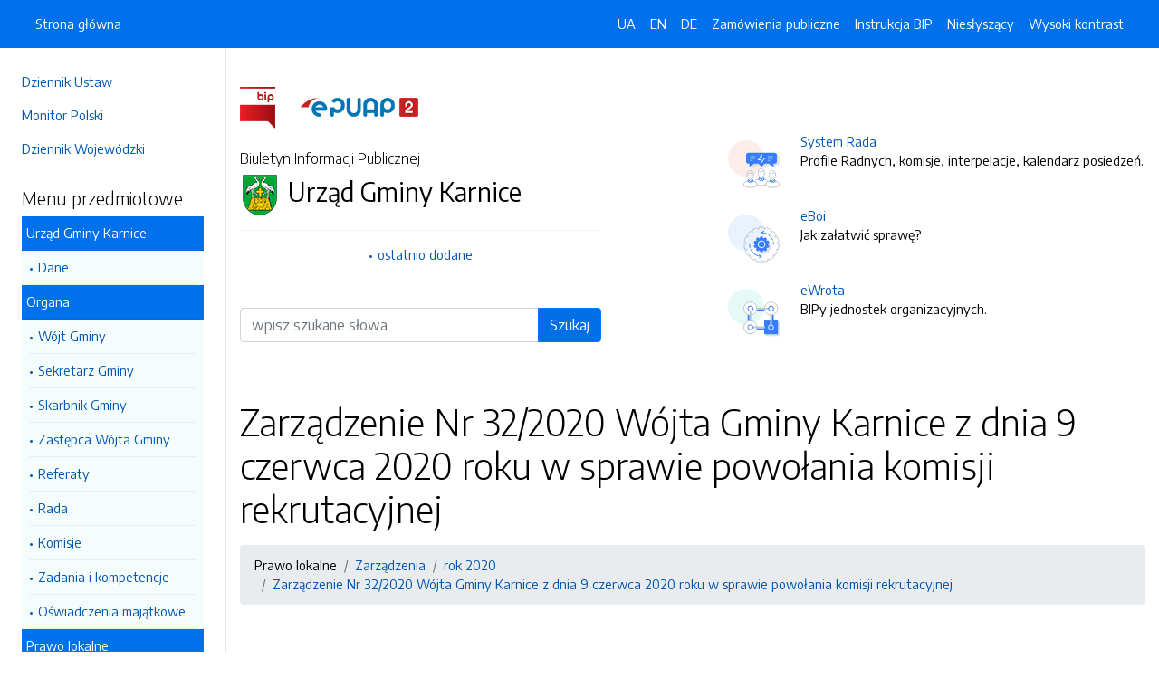

--- FILE ---
content_type: text/html; charset=UTF-8
request_url: https://bip.karnice.pl/strony/5977.dhtml
body_size: 5958
content:
<!DOCTYPE html>
<html lang="pl">

<head>
    <meta charset="utf-8">
    <meta name="viewport" content="width=device-width, initial-scale=1, shrink-to-fit=no">
    <meta name="description" content="Biuletyn Informacji Publicznej Urząd Gminy Karnice">
    <meta name="deklaracja-dostępności" link="/deklaracjadostepnosci.dhtml">

    <link rel="icon" sizes="192x192" href="icon.png?v=1">
    <link rel="apple-touch-icon" href="ios-icon.png">
    <meta name="msapplication-square150x150logo" content="icon_largetile.png">

    <link rel="stylesheet" href="/front/css/bootstrap.min.css" media="screen">
    <link rel="stylesheet" href="/front/css/datatables.min.css" media="screen">
    <link rel="stylesheet" href="/front/css/design.css" media="screen">
    <link rel="stylesheet" href="/front/css/bootstrap-datepicker.standalone.css" media="screen">
    <link rel="stylesheet" href="https://fonts.googleapis.com/css?family=Encode+Sans:300,400,700&amp;subset=latin-ext"
        media="screen">
    <link rel="stylesheet" href="/front/css/print.css" media="print" />
    
    <style>
        h1 {
            color: #000 !important
        }
    </style>
    
    <title>
        Zarządzenie Nr 32/2020 Wójta Gminy Karnice z dnia 9 czerwca 2020 roku   w sprawie powołania komisji rekrutacyjnej | BIP Urząd Gminy Karnice
            </title>
</head>

<body data-lat="54.031240" data-lng="15.0544384" data-ulica="Nadmorska"     data-budynek="7"     data-kod="72-343" data-miejscowosc="Karnice">

    <a class="skip kontrast" href="#">Przejdź do strony z wysokim kontrastem</a>
    <a class="skip tresc" href="#main">Przejdź<br /> do treści strony</a>

    <div class="wrapper">
        <nav id="sidebar" class="p-4"><ul class="menu-extra mt-5 mb-4">
    <li><a href="http://dziennikustaw.gov.pl" title="Link do strony Dziennik Ustaw">Dziennik Ustaw</a></li>
    <li><a href="http://monitorpolski.gov.pl" title="Link do strony Monitor Polski">Monitor Polski</a></li>
        <li><a href="http://e-dziennik.szczecin.uw.gov.pl/#/actbymonths" title="Link do strony Dziennik Wojewódzki">Dziennik Wojewódzki</a></li>
    </ul>
<p class="h5">Menu przedmiotowe</p>
<ul class="accordion mb-4" id="menuPrzedmiotowe">
        <li id="heading0">
        <a title='Link do zakładki Urząd Gminy Karnice' class="open_menu">Urząd Gminy Karnice</a>
        <ul id="collapse0" class="submenu pl-2 pr-2" aria-labelledby="heading0" data-parent="#menuPrzedmiotowe">
                        <li><a href="/strony/menu/42.dhtml" title='Link do zakładki Dane'>Dane</a></li>
                    </ul>
    </li>
        <li id="heading1">
        <a title='Link do zakładki Organa' class="open_menu">Organa</a>
        <ul id="collapse1" class="submenu pl-2 pr-2" aria-labelledby="heading1" data-parent="#menuPrzedmiotowe">
                        <li><a href="/strony/menu/18.dhtml" title='Link do zakładki Wójt Gminy'>Wójt Gminy</a></li>
                        <li><a href="/strony/menu/37.dhtml" title='Link do zakładki Sekretarz Gminy'>Sekretarz Gminy</a></li>
                        <li><a href="/strony/menu/64.dhtml" title='Link do zakładki Skarbnik Gminy'>Skarbnik Gminy</a></li>
                        <li><a href="/strony/menu/91.dhtml" title='Link do zakładki Zastępca Wójta Gminy'>Zastępca Wójta Gminy</a></li>
                        <li><a href="/strony/menu/19.dhtml" title='Link do zakładki Referaty'>Referaty</a></li>
                        <li><a href="/strony/menu/20.dhtml" title='Link do zakładki Rada'>Rada</a></li>
                        <li><a href="/strony/menu/21.dhtml" title='Link do zakładki Komisje'>Komisje</a></li>
                        <li><a href="/strony/menu/22.dhtml" title='Link do zakładki Zadania i kompetencje'>Zadania i kompetencje</a></li>
                        <li><a href="/strony/menu/23.dhtml" title='Link do zakładki Oświadczenia majątkowe'>Oświadczenia majątkowe</a></li>
                    </ul>
    </li>
        <li id="heading2">
        <a title='Link do zakładki Prawo lokalne' class="open_menu">Prawo lokalne</a>
        <ul id="collapse2" class="submenu pl-2 pr-2" aria-labelledby="heading2" data-parent="#menuPrzedmiotowe">
                        <li><a href="/strony/menu/5.dhtml" title='Link do zakładki Budżet'>Budżet</a></li>
                        <li><a href="/strony/menu/55.dhtml" title='Link do zakładki Interpretacje'>Interpretacje</a></li>
                        <li><a href="/strony/menu/31.dhtml" title='Link do zakładki Plany'>Plany</a></li>
                        <li><a href="/strony/menu/28.dhtml" title='Link do zakładki Podatki i opłaty'>Podatki i opłaty</a></li>
                        <li><a href="/strony/menu/59.dhtml" title='Link do zakładki Protokoły z Sesji Rady Gminy'>Protokoły z Sesji Rady Gminy</a></li>
                        <li><a href="/strony/menu/76.dhtml" title='Link do zakładki Raport o stanie Gminy Karnice'>Raport o stanie Gminy Karnice</a></li>
                        <li><a href="/strony/menu/82.dhtml" title='Link do zakładki Raport o stanie  zapewniania dostępności  podmiotu publicznego'>Raport o stanie  zapewniania dostępności  podmiotu publicznego</a></li>
                        <li><a href="/strony/menu/26.dhtml" title='Link do zakładki Regulamin'>Regulamin</a></li>
                        <li><a href="/strony/menu/25.dhtml" title='Link do zakładki Statut'>Statut</a></li>
                        <li><a href="/strony/menu/29.dhtml" title='Link do zakładki Strategia rozwoju'>Strategia rozwoju</a></li>
                        <li><a href="/strony/menu/36.dhtml" title='Link do zakładki Studium'>Studium</a></li>
                        <li><a href="http://karnice.e-mapa.net/" title='Link do zakładki System Informacji Przestrzennej'>System Informacji Przestrzennej</a></li>
                        <li><a href="/strony/menu/27.dhtml" title='Link do zakładki Uchwały'>Uchwały</a></li>
                        <li><a href="/strony/menu/30.dhtml" title='Link do zakładki Zarządzenia'>Zarządzenia</a></li>
                    </ul>
    </li>
        <li id="heading3">
        <a title='Link do zakładki System Rada' class="open_menu">System Rada</a>
        <ul id="collapse3" class="submenu pl-2 pr-2" aria-labelledby="heading3" data-parent="#menuPrzedmiotowe">
                        <li><a href="/rada/glosowania.dhtml" title='Link do zakładki Głosowania'>Głosowania</a></li>
                        <li><a href="/strony/menu/93.dhtml" title='Link do zakładki Dyżury radnych'>Dyżury radnych</a></li>
                        <li><a href="http://rada.karnice.pl/interpelacje" title='Link do zakładki Interpelacje'>Interpelacje</a></li>
                        <li><a href="http://rada.karnice.pl/kalendarz-posiedzen" title='Link do zakładki Kalendarz posiedzeń'>Kalendarz posiedzeń</a></li>
                        <li><a href="http://rada.karnice.pl/komisje" title='Link do zakładki Komisje'>Komisje</a></li>
                        <li><a href="/strony/menu/81.dhtml" title='Link do zakładki Petycje do Rady Gminy'>Petycje do Rady Gminy</a></li>
                        <li><a href="/rada/projekty.dhtml" title='Link do zakładki Projekty uchwał'>Projekty uchwał</a></li>
                        <li><a href="/rada/protokoly.dhtml" title='Link do zakładki Protokoły'>Protokoły</a></li>
                        <li><a href="/rada/sklad.dhtml" title='Link do zakładki Radni'>Radni</a></li>
                        <li><a href="https://karnice.tv-polska.eu/" title='Link do zakładki Sesje Rady'>Sesje Rady</a></li>
                        <li><a href="/rada/uchwaly.dhtml" title='Link do zakładki Uchwały'>Uchwały</a></li>
                    </ul>
    </li>
        <li id="heading4">
        <a title='Link do zakładki Informacje' class="open_menu">Informacje</a>
        <ul id="collapse4" class="submenu pl-2 pr-2" aria-labelledby="heading4" data-parent="#menuPrzedmiotowe">
                        <li><a href="/strony/menu/13.dhtml" title='Link do zakładki Dofinansowanie kosztów kształcenia młodocianego pracownika'>Dofinansowanie kosztów kształcenia młodocianego pracownika</a></li>
                        <li><a href="/strony/menu/92.dhtml" title='Link do zakładki Działalność lobbingowa'>Działalność lobbingowa</a></li>
                        <li><a href="/strony/menu/9.dhtml" title='Link do zakładki EGZEKUCJA OBOWIĄZKU SZKOLNEGO I NAUKI  '>EGZEKUCJA OBOWIĄZKU SZKOLNEGO I NAUKI  </a></li>
                        <li><a href="/strony/menu/83.dhtml" title='Link do zakładki Informacja o wydanych decyzjach'>Informacja o wydanych decyzjach</a></li>
                        <li><a href="/strony/menu/10.dhtml" title='Link do zakładki Informacje nieudostępnione'>Informacje nieudostępnione</a></li>
                        <li><a href="/strony/menu/11.dhtml" title='Link do zakładki Instrukcja obsługi'>Instrukcja obsługi</a></li>
                        <li><a href="/strony/menu/2.dhtml" title='Link do zakładki Jak załatwić sprawę'>Jak załatwić sprawę</a></li>
                        <li><a href="/strony/menu/3.dhtml" title='Link do zakładki Jednostki organizacyjne'>Jednostki organizacyjne</a></li>
                        <li><a href="/strony/menu/49.dhtml" title='Link do zakładki Karnickie Żurawie'>Karnickie Żurawie</a></li>
                        <li><a href="/strony/menu/88.dhtml" title='Link do zakładki Konsultacje społeczne'>Konsultacje społeczne</a></li>
                        <li><a href="/strony/menu/14.dhtml" title='Link do zakładki Nabór pracowników'>Nabór pracowników</a></li>
                        <li><a href="/strony/menu/79.dhtml" title='Link do zakładki Obwiesczenia, ogłoszenia, informacje innych urzędów i instytucji.'>Obwiesczenia, ogłoszenia, informacje innych urzędów i instytucji.</a></li>
                        <li><a href="/strony/menu/8.dhtml" title='Link do zakładki Obwieszczenia'>Obwieszczenia</a></li>
                        <li><a href="/strony/menu/65.dhtml" title='Link do zakładki Ochrona Danych Osobowych'>Ochrona Danych Osobowych</a></li>
                        <li><a href="/strony/menu/44.dhtml" title='Link do zakładki Ochrona środowiska'>Ochrona środowiska</a></li>
                        <li><a href="/strony/menu/12.dhtml" title='Link do zakładki Ogłoszenia'>Ogłoszenia</a></li>
                        <li><a href="/strony/menu/7.dhtml" title='Link do zakładki Oferty Inwestycyjne'>Oferty Inwestycyjne</a></li>
                        <li><a href="/strony/menu/54.dhtml" title='Link do zakładki Organizacje pozarządowe'>Organizacje pozarządowe</a></li>
                        <li><a href="/strony/menu/56.dhtml" title='Link do zakładki Petycje do Urzędu Gminy'>Petycje do Urzędu Gminy</a></li>
                        <li><a href="/strony/menu/60.dhtml" title='Link do zakładki Plan Zamówień Publicznych'>Plan Zamówień Publicznych</a></li>
                        <li><a href="/strony/menu/80.dhtml" title='Link do zakładki Powszechny Spis Rolny 2020'>Powszechny Spis Rolny 2020</a></li>
                        <li><a href="/strony/menu/50.dhtml" title='Link do zakładki Pomoc dla osób niesłyszących'>Pomoc dla osób niesłyszących</a></li>
                        <li><a href="/strony/menu/51.dhtml" title='Link do zakładki Ponowne wykorzystanie informacji publicznej'>Ponowne wykorzystanie informacji publicznej</a></li>
                        <li><a href="/strony/menu/85.dhtml" title='Link do zakładki Pomoc obywatelom  z Ukrainy'>Pomoc obywatelom  z Ukrainy</a></li>
                        <li><a href="/strony/menu/35.dhtml" title='Link do zakładki Przetargi-nieruchomości'>Przetargi-nieruchomości</a></li>
                        <li><a href="/strony/menu/57.dhtml" title='Link do zakładki Przyznanie pomocy prawnej'>Przyznanie pomocy prawnej</a></li>
                        <li><a href="/strony/menu/58.dhtml" title='Link do zakładki Rejestr Instytucji Kultury'>Rejestr Instytucji Kultury</a></li>
                        <li><a href="/strony/menu/61.dhtml" title='Link do zakładki Rekrutacja do szkół i przedszkoli'>Rekrutacja do szkół i przedszkoli</a></li>
                        <li><a href="/strony/menu/84.dhtml" title='Link do zakładki Rewitalizacja'>Rewitalizacja</a></li>
                        <li><a href="/strony/menu/43.dhtml" title='Link do zakładki Sołectwa'>Sołectwa</a></li>
                        <li><a href="/strony/menu/94.dhtml" title='Link do zakładki Standardy  ochrony małoletnich'>Standardy  ochrony małoletnich</a></li>
                        <li><a href="/strony/menu/52.dhtml" title='Link do zakładki Udostępnianie informacji publicznej'>Udostępnianie informacji publicznej</a></li>
                        <li><a href="/strony/menu/78.dhtml" title='Link do zakładki Wykaz placówek wsparcia dziennego'>Wykaz placówek wsparcia dziennego</a></li>
                        <li><a href="/strony/menu/33.dhtml" title='Link do zakładki Wybory'>Wybory</a></li>
                        <li><a href="http://www.bip.karnice.pl/strony/960.dhtml" title='Link do zakładki Wybory ławników'>Wybory ławników</a></li>
                        <li><a href="/strony/menu/96.dhtml" title='Link do zakładki Zabytki'>Zabytki</a></li>
                        <li><a href="/zamowienia.dhtml" title='Link do zakładki Zamówienia publiczne'>Zamówienia publiczne</a></li>
                        <li><a href="https://platformazakupowa.pl/pn/karnice" title='Link do zakładki Zamówienia publiczne - platforma zakupowa'>Zamówienia publiczne - platforma zakupowa</a></li>
                        <li><a href="/strony/menu/53.dhtml" title='Link do zakładki Zapytania ofertowe'>Zapytania ofertowe</a></li>
                        <li><a href="/strony/menu/63.dhtml" title='Link do zakładki Zarządzanie kryzysowe'>Zarządzanie kryzysowe</a></li>
                        <li><a href="/strony/menu/95.dhtml" title='Link do zakładki Zgłoszenia zewnętrzne - sygnaliści'>Zgłoszenia zewnętrzne - sygnaliści</a></li>
                        <li><a href="/strony/menu/48.dhtml" title='Link do zakładki Zwrot podatku akcyzowego'>Zwrot podatku akcyzowego</a></li>
                    </ul>
    </li>
    </ul>
<p class="h5">Serwis Biuletynu</p>
<ul class="menu-extra mb-3">
    <li><a href="/redakcja.dhtml" title="Link do zakładki Redakcja">Redakcja</a></li>
    <li><a href="/mapa.dhtml" title="Link do zakładki Mapa serwisu">Mapa serwisu</a></li>
    <li><a href="/zmiany.dhtml" title="Link do zakładki Rejestr zmian">Rejestr zmian</a></li>
    <li><a href="/instrukcja.dhtml" title="Link do zakładki Instrukcja obsługi">Instrukcja obsługi</a></li>
    <li><a href="/statystyki.dhtml" title="Link do zakładki Link do strony ze statystykami BIPa">Statystyki</a></li>
    <li><a href="/politykaprywatnosci.dhtml" title="Link do zakładki Link do polityki prywatności">Polityka prywatności</a></li>
    <li><a href="/deklaracjadostepnosci.dhtml" title="Link do zakładki Deklaracja dostępności">Deklaracja dostępności</a></li>
</ul></nav>
        <div id="content">
            <nav class="navbar fixed-top navbar-expand-lg navbar-dark bg-primary">
    <div class="container-fluid">
        <a href="#" id="sidebarCollapse" class="d-lg-none" title="Ukryj/pokaż menu przedmiotowe">
            <span class="navbar-toggler-icon"></span>
        </a>
        <a href="#" class="d-lg-none ml-auto" data-toggle="collapse" data-target="#navbarSupportedContent" aria-controls="navbarSupportedContent" aria-expanded="false" aria-label="Toggle navigation">
            <span class="navbar-toggler-icon"></span><span class="sr-only text-white">Otwórz</span>
        </a>
        <div class="collapse navbar-collapse" id="navbarSupportedContent">
            <ul class="navbar-nav">
                <li class="nav-item active">
                    <a class="nav-link" title="Link do Strona główna" href="/">Strona główna</a>
                </li>
            </ul>
            <ul class="nav navbar-nav ml-auto">
                <li class="nav-item active"><a class="nav-link trans" href="https://bip-karnice-pl.translate.goog/?_x_tr_sl=pl&_x_tr_tl=uk" data-link="#googtrans/uk" data-link="#googtrans/uk" title="Ukraińska wersja językowa">UA</a></li>
                <li class="nav-item active"><a class="nav-link trans" href="https://bip-karnice-pl.translate.goog/?_x_tr_sl=pl&_x_tr_tl=en" data-link="#googtrans/en" title="Angielska wersja językowa">EN</a></li>
                <li class="nav-item active"><a class="nav-link trans" href="https://bip-karnice-pl.translate.goog/?_x_tr_sl=pl&_x_tr_tl=de" data-link="#googtrans/de" title="Niemiecka wersja językowa">DE</a></li>
                <li class="nav-item active">
                    <a class="nav-link" href="/zamowienia.dhtml" title="Link do zakładki Zamówienia publiczne">Zamówienia publiczne</a>
                </li>
                <li class="nav-item active">
                    <a class="nav-link" href="/instrukcja.dhtml" title="Link do zakładki Instrukcja obsługi">Instrukcja BIP</a>
                </li>
                                <li class="nav-item active">
                    <a class="nav-link" href="/nieslyszacy.dhtml" title="Link do zakładki Informacja dla osób niesłyszących">Niesłyszący</a>
                </li>
                                <li class="nav-item active">
                    <a class="nav-link kontrast" href="#" title="Wejsja strony z wysokim kontrastem">Wysoki kontrast</a>
                </li>
            </ul>
        </div>
    </div>
</nav>
<header class="mt-md-5 pt-5 pb-5">
    <div class="container">
        <div class="row align-items-lg-center">
            <div class="col-xl-5 col-lg-6">
                <div>
                    <a href="https://www.gov.pl/bip" title="Link do strony www.gov.pl/bip"><img src="/front/img/logo-bip.png" class="pr-4" alt="Logo BIP" /></a>
                    <a href="https://epuap.gov.pl" title="Link do strony epuap.gov.pl"><img src="/front/img/logo-epuap.png" alt="Logo ePUAP" /></a>
                </div>
                <div class="mt-4 h6">Biuletyn Informacji Publicznej</div>
                <div class="d-flex mt-4 mt-md-2">
                    <div class="d-flex d-flex align-items-start align-items-center">
                        <img src="https://alfatv.pl/images/herby/herb_karnice.png" height="45" alt="herb jednostki" />
                    </div>
                    <div class="d-flex align-items-center h3 pl-2"><strong>Urząd Gminy Karnice</strong></div>
                </div>
                <ul class="mt-3 pt-3 b-t menu-info">
                    <li><a href="/ostatnie.dhtml" title="10 ostatnio dodanych pozycji do BIPa">ostatnio dodane</a></li>
                </ul>
                                <form action="/szukaj/dokumenty.dhtml" method="post" class="mt-5 mb-3">
                    <label class="sr-only" for="wyszukiwarka">Wyszukiwarka</label>
                    <div class="input-group">
                        <input type="search" id="wyszukiwarka" name="szukaj" class="form-control" placeholder="wpisz szukane słowa">
                        <div class="input-group-append">
                            <button type="submit" style="background-color: #006FE6" class="btn btn-primary btn-wide">Szukaj</button>
                        </div>
                    </div>
                    <!-- <ul class="pt-3 menu-info">
                        <li><a href="/szukaj.dhtml" title="Wyszukiwarka zaawansowana">wyszukiwanie zaawansowane</a></li>
                    </ul> -->
                </form>
                            </div>
            <div class="col-xl-6 offset-xl-1 col-lg-6">
                                <div class="d-flex ml-lg-4 mt-4">
                    <div class="d-flex d-flex align-items-start align-items-center pr-3">
                        <span class="btn btn-icon btn-lg btn-soft-danger rounded-circle">
                            <img src="/front/img/icon-rada.svg" alt="System Rada" style="height: 40px" >
                        </span>
                    </div>
                    <div class="d-flex align-items-center pl-4">
                        <p><a href="http://rada.karnice.pl" title="Link do strony System Rada">System Rada</a><br />Profile Radnych, komisje, interpelacje, kalendarz posiedzeń.</p>
                    </div>
                </div>
                                                <div class="d-flex ml-lg-4 mt-4">
                    <div class="d-flex d-flex align-items-start align-items-center pr-3">
                        <span class="btn btn-icon btn-lg btn-soft-primary rounded-circle">
                            <img src="/front/img/icon-eboi.svg" alt="System eBoi" style="height: 40px" >
                        </span>
                    </div>
                    <div class="d-flex align-items-center pl-4">
                        <p><a href="http://eboi.karnice.pl" title="Link do strony Elektroniczne Biuto Obsługi Interesanta">eBoi</a><br />Jak załatwić sprawę?</p>
                    </div>
                </div>
                                                <div class="d-flex ml-lg-4 mt-4">
                    <div class="d-flex d-flex align-items-start align-items-center pr-3">
                        <span class="btn btn-icon btn-lg btn-soft-success rounded-circle">
                            <img src="/front/img/icon-ewrota.svg" alt="System eWrota" style="height: 40px" >
                        </span>
                    </div>
                    <div class="d-flex align-items-center pl-4">
                        <p><a href="http://e-wrota.karnice.pl" title="Link do strony Elektroniczne Wrota">eWrota</a><br />BIPy jednostek organizacyjnych.</p>
                    </div>
                </div>
                                            </div>
        </div>
    </div>
</header>            <div class="container" id="dokument">
                <div class="row">
                    <div class="col-12">
<h1 tabindex="-1" id="main">Zarządzenie Nr 32/2020 Wójta Gminy Karnice z dnia 9 czerwca 2020 roku   w sprawie powołania komisji rekrutacyjnej</h1>
<nav class="mt-3 mb-3" aria-label="breadcrumb">
    <ol class="breadcrumb">
        <li class="breadcrumb-item"><a>Prawo lokalne</a></li><li class="breadcrumb-item"><a href="/strony/menu/30.dhtml">Zarządzenia</a></li><li class="breadcrumb-item"><a href="/strony/5810.dhtml">rok 2020</a></li><li class="breadcrumb-item"><a href="/strony/5977.dhtml">Zarządzenie Nr 32/2020 Wójta Gminy Karnice z dnia 9 czerwca 2020 roku   w sprawie powołania komisji rekrutacyjnej</a></li>    </ol>
</nav>
<div class="clearfix"><p>&nbsp;</p>

<p style="text-align:center"><strong>Zarządzenie Nr </strong><strong>32/2020</strong></p>

<p style="text-align:center">&nbsp;</p>

<p style="text-align:center"><strong>W&oacute;jta Gminy Karnice</strong></p>

<p style="text-align:center"><strong>z dnia </strong><strong>9 czerwca 2020</strong><strong> roku</strong></p>

<p>&nbsp;</p>

<p>&nbsp;</p>

<p><strong>w spraw</strong><strong>ie powołania komisji rekrutacyjnej</strong></p>

<p>Na podstawie &sect; 12 ust. 1 Regulaminu naboru na wolne stanowiska urzędnicze w Urzędzie Gminy w Karnicach (Zarządzenie Nr 28/2009 W&oacute;jta Gminy z dnia 29 czerwca 2009 r.)</p>

<p><strong>zarządzam co, następuje:</strong></p>

<p><strong>&sect; 1. </strong>Powołuję komisję rekrutacyjną w składzie:</p>

<p>1. Sylwia Jankowska - Przewodniczący Komisji</p>

<p>2. Maria Hałuszczak- Członek Komisji</p>

<p>3. Małgorzata Rudź - Członek Komisji</p>

<p><strong>&sect; 2.</strong> Zadaniem komisji jest przeprowadzenie rekrutacji na wolne stanowiska urzędnicze ds. księgowości budżetowej.</p>

<p><strong>&sect; 3</strong>. Zarządzenie wchodzi w życie z dniem podpisania</p>

<p>&nbsp;</p>

<p style="text-align:right">/-/ W&oacute;jt Gminy</p>

<p style="text-align:right">Lech Puzdrowski</p>

<p style="text-align:right">&nbsp;</p>

<p>&nbsp;</p>

<p>&nbsp;</p>

<p>&nbsp;</p>
</div><h2 class="mt-5 mb-3">Metadane - wyciąg z rejestru zmian</h2>
<table class="table table-bordered table-striped">
    <thead>
        <tr>
            <th>Akcja</th>
            <th>Osoba</th>
            <th>Data</th>
        </tr>
    </thead>
    <tbody>
        <tr>
            <td>Dodanie dokumentu:</td>
            <td>Sylwia Jankowska</td>
            <td>09-06-2020 13:47</td>
        </tr>
        <tr>
            <td>Osoba, która wytworzyła informację lub odpowiada za treść informacji:</td>
            <td>Sylwia Jankowska</td>
            <td>09-06-2020</td>
        </tr>
        <tr>
            <td>Ostatnia aktualizacja:</td>
            <td>Sylwia Jankowska</td>
            <td>09-06-2020 13:48</td>
        </tr>
    </tbody>
</table>
</div>
                </div>
            </div>
        </div>
    </div>
    <div id="svg-section-bott">
    <figure class="ie-irregular-shape-2-bottom">
        <img class="js-svg-injector" src="/front/img/section-bottom.svg" alt="" />
    </figure>
</div>
<footer class="pt-5 pb-5">
    <div class="container">
        <div class="row justify-content-center">
            <div class="col-lg-4 pb-5">
                <p class="text-center">Urząd Gminy Karnice</p>
                    <p class="text-center">ul. Nadmorska 7                    <br />72-343, Karnice
                    <br />Zachodniopomorskie
                </p>
                <p class="text-center"><a href="http://www.karnice.pl" title="Link do strony internetowej jednostki">www.karnice.pl</a></p>
            </div>
            <div class="col-12 b-t pt-5">
                <div class="text-center">Biuletyn Informacji Publicznej v87.2.a.1. <a href="https://wave.webaim.org/report#/https://bip.karnice.pl" title="Link do strony z walidatorem">BIP zgodny z WCAG 2.1</a></div>
                <div class="text-center">&copy; 2003 - 2026  Wszystkie prawa zastrzeżone. <a href="https://alfatv.pl" title="Link do strony Wytwórnia Telewizyjno-Filmowa Alfa">Wytwórnia Telewizyjno-Filmowa Alfa Sp. z o.o.</a>
                                </div>
            </div>
        </div>
    </div>
</footer>    <script src="https://code.jquery.com/jquery-3.3.1.min.js"></script>
    <script src="https://stackpath.bootstrapcdn.com/bootstrap/4.3.1/js/bootstrap.min.js"></script>
    <script src="https://cdn.datatables.net/1.10.19/js/jquery.dataTables.min.js"></script>
    <script src="https://cdn.datatables.net/1.10.19/js/dataTables.bootstrap4.min.js"></script>
    <script src="https://cdn.datatables.net/responsive/2.2.3/js/dataTables.responsive.min.js"></script>
    <script src="https://cdn.datatables.net/responsive/2.2.3/js/responsive.bootstrap4.min.js"></script>
    <script src="/front/js/bootstrap-datepicker.js"></script>
    <script src="/front/js/bootstrap-datepicker.pl.min.js"></script>
    <script src="/front/js/js.js"></script>

    <script type="text/javascript">
        $(document).ready(function () {
            $('.kontrast').on('click', function () {
                $.ajax("/kontrast/set.dhtml").done(function () {
                    window.location.reload(true);
                })
            });

            $('#sidebarCollapse').on('click', function () {
                $('#sidebar').toggleClass('active');
            });

            $(".accordion-toggle").focus(function () {
                $(this).trigger("click");
            });

            $("table").addClass('table table-bordered').wrap('<div class="table-responsive"/>').css("width", "100%");

            $("#dokument iframe").wrap('<div class="embed-responsive embed-responsive-16by9"/>');
            $("#dokument iframe").addClass('embed-responsive-item');

            $('#dokument img').addClass('img-fluid');
        });
    </script>
</body>

</html>

--- FILE ---
content_type: image/svg+xml
request_url: https://bip.karnice.pl/front/img/icon-rada.svg
body_size: 9023
content:
<?xml version="1.0" encoding="utf-8"?>
<!-- Generator: Adobe Illustrator 22.1.0, SVG Export Plug-In . SVG Version: 6.00 Build 0)  -->
<svg xmlns="http://www.w3.org/2000/svg" xmlns:xlink="http://www.w3.org/1999/xlink" x="0px" y="0px"
	 viewBox="0 0 120 120" style="enable-background:new 0 0 120 120;" xml:space="preserve">
<style type="text/css">
	.icon-7-0{fill:none;stroke:#FFFFFF;}
	.icon-7-1{fill:#BDC5D1;}
	.icon-7-2{fill:#377DFF;}
	.icon-7-3{fill:none;stroke:#BDC5D1;}
	.icon-7-4{fill:none;stroke:#377DFF;}
</style>
<path class="icon-7-1 fill-gray-400" opacity=".5" d="M112.1,8.4H22.7c-3.4,0-6.1,2.8-6.1,6.1v23.4c0,3.4,2.8,6.1,6.1,6.1h5.1v10l15.7-10h13.6l10.3,10.3L77.8,44
	h13.6L107,54V44h5.1c3.4,0,6.1-2.8,6.1-6.1V14.5C118.2,11.1,115.5,8.4,112.1,8.4z"/>
<path class="icon-7-2 fill-primary" d="M104.7,2.6H15.3c-3.4,0-6.1,2.8-6.1,6.1v23.4c0,3.4,2.8,6.1,6.1,6.1h5.1v10l15.7-10h13.6L60,48.6l10.3-10.3
	h13.6l15.7,10v-10h5.1c3.4,0,6.1-2.8,6.1-6.1V8.7C110.8,5.4,108.1,2.6,104.7,2.6z"/>
<g>
	<path class="icon-7-3 fill-none stroke-gray-400" stroke-width="3" stroke-linecap="round" stroke-linejoin="round" stroke-miterlimit="10" d="M106.4,76.8c0.4-1.2,0.6-2.6,0.6-3.9c0-6.6-4.7-11.5-10.5-11.5c-5.8,0-10.5,4.9-10.5,11.5
		c0,1.4,0.2,2.7,0.6,3.9c-0.8,0.5-1.4,1.5-1.4,2.6c0,1.4,0.9,2.6,2.2,3c1.5,4.5,5,7.7,9.1,7.7c4.1,0,7.6-3.2,9.1-7.7
		c1.3-0.4,2.2-1.5,2.2-3C107.7,78.3,107.2,77.4,106.4,76.8z"/>
	<path class="icon-7-3 fill-none stroke-gray-400" stroke-width="3" stroke-linecap="round" stroke-linejoin="round" stroke-miterlimit="10" d="M101.6,71l-0.5-2.6c0,0-1.1,0-2.9,1.6c-3.7,3.4-7.9,0.7-7.9,0.7"/>
	<path class="icon-7-3 fill-none stroke-gray-400" stroke-width="3" stroke-linecap="round" stroke-linejoin="round" stroke-miterlimit="10" d="M86.5,74.8"/>
	<path class="icon-7-3 fill-none stroke-gray-400" stroke-width="3" stroke-linecap="round" stroke-linejoin="round" stroke-miterlimit="10" d="M105.6,95.9l10,4.2c1.9,0.9,2.6,2.8,2.6,4.7v0.4v6.8"/>
	<polyline class="icon-7-4 fill-none stroke-primary" stroke-width="3" stroke-linecap="round" stroke-linejoin="round" stroke-miterlimit="10" points="96.6,97.4 100.4,101.8 105.6,96.1 103.4,92.2 	"/>
	<path class="icon-7-3 fill-none stroke-gray-400" stroke-width="3" stroke-linecap="round" stroke-linejoin="round" stroke-miterlimit="10" d="M87.5,95.9l-9.8,4c-0.6,0.4-1.1,0.9-1.6,1.5c-0.7,0.9-1,2-1,3.2v7.4"/>
	<path class="icon-7-3 fill-none stroke-gray-400" stroke-width="3" stroke-linecap="round" stroke-linejoin="round" stroke-miterlimit="10" d="M87,80.4"/>
	<polyline class="icon-7-4 fill-none stroke-primary" stroke-width="3" stroke-linecap="round" stroke-linejoin="round" stroke-miterlimit="10" points="96.6,97.4 92.7,101.8 87.5,96.1 89.7,92.2 	"/>
	<line class="icon-7-4 fill-none stroke-primary" stroke-width="3" stroke-linecap="round" stroke-linejoin="round" stroke-miterlimit="10" x1="103.4" y1="92.2" x2="96.6" y2="97.4"/>
	<line class="icon-7-4 fill-none stroke-primary" stroke-width="3" stroke-linecap="round" stroke-linejoin="round" stroke-miterlimit="10" x1="89.7" y1="92.2" x2="96.6" y2="97.4"/>
	<path class="icon-7-3 fill-none stroke-gray-400" stroke-width="3" stroke-linecap="round" stroke-linejoin="round" stroke-miterlimit="10" d="M118.2,112c-6.1,3.4-13.5,5.4-21.5,5.4c-8,0-15.4-2-21.5-5.4"/>
</g>
<g>
	<path class="icon-7-3 fill-none stroke-gray-400" stroke-width="3" stroke-linecap="round" stroke-linejoin="round" stroke-miterlimit="10" d="M69.7,70.2c0.4-1.2,0.6-2.6,0.6-3.9c0-6.6-4.7-11.5-10.5-11.5c-5.8,0-10.5,4.9-10.5,11.5
		c0,1.4,0.2,2.7,0.6,3.9c-0.8,0.5-1.4,1.5-1.4,2.6c0,1.4,0.9,2.6,2.2,3c1.5,4.5,5,7.7,9.1,7.7c4.1,0,7.6-3.2,9.1-7.7
		c1.3-0.4,2.2-1.5,2.2-3C71.1,71.7,70.5,70.7,69.7,70.2z"/>
	<path class="icon-7-3 fill-none stroke-gray-400" stroke-width="3" stroke-linecap="round" stroke-linejoin="round" stroke-miterlimit="10" d="M65,64.4l-0.5-2.6c0,0-1.1,0-2.9,1.6c-3.7,3.4-7.9,0.7-7.9,0.7"/>
	<path class="icon-7-3 fill-none stroke-gray-400" stroke-width="3" stroke-linecap="round" stroke-linejoin="round" stroke-miterlimit="10" d="M49.9,68.2"/>
	<path class="icon-7-3 fill-none stroke-gray-400" stroke-width="3" stroke-linecap="round" stroke-linejoin="round" stroke-miterlimit="10" d="M68.9,89.3l10,4.2c1.9,0.9,2.6,2.8,2.6,4.7"/>
	<polyline class="icon-7-4 fill-none stroke-primary" stroke-width="3" stroke-linecap="round" stroke-linejoin="round" stroke-miterlimit="10" points="59.9,90.8 63.8,95.1 69,89.5 66.7,85.6 	"/>
	<path class="icon-7-3 fill-none stroke-gray-400" stroke-width="3" stroke-linecap="round" stroke-linejoin="round" stroke-miterlimit="10" d="M50.9,89.3l-9.8,4c-0.6,0.4-1.1,0.9-1.6,1.5c-0.7,0.9-1,2-1,3.2"/>
	<path class="icon-7-3 fill-none stroke-gray-400" stroke-width="3" stroke-linecap="round" stroke-linejoin="round" stroke-miterlimit="10" d="M50.3,73.8"/>
	<polyline class="icon-7-4 fill-none stroke-primary" stroke-width="3" stroke-linecap="round" stroke-linejoin="round" stroke-miterlimit="10" points="59.9,90.8 56,95.1 50.8,89.5 53.1,85.6 	"/>
	<line class="icon-7-4 fill-none stroke-primary" stroke-width="3" stroke-linecap="round" stroke-linejoin="round" stroke-miterlimit="10" x1="66.7" y1="85.6" x2="59.9" y2="90.8"/>
	<line class="icon-7-4 fill-none stroke-primary" stroke-width="3" stroke-linecap="round" stroke-linejoin="round" stroke-miterlimit="10" x1="53.1" y1="85.6" x2="59.9" y2="90.8"/>
	<path class="icon-7-3 fill-none stroke-gray-400" stroke-width="3" stroke-linecap="round" stroke-linejoin="round" stroke-miterlimit="10" d="M75.2,108.2c-4.6,1.6-9.8,2.5-15.2,2.5c-5.5,0-10.6-0.9-15.3-2.6"/>
</g>
<g>
	<path class="icon-7-3 fill-none stroke-gray-400" stroke-width="3" stroke-linecap="round" stroke-linejoin="round" stroke-miterlimit="10" d="M33,76.8c0.4-1.2,0.6-2.6,0.6-3.9c0-6.6-4.7-11.5-10.5-11.5c-5.8,0-10.5,4.9-10.5,11.5c0,1.4,0.2,2.7,0.6,3.9
		c-0.8,0.5-1.4,1.5-1.4,2.6c0,1.4,0.9,2.6,2.2,3c1.5,4.5,5,7.7,9.1,7.7c4.1,0,7.6-3.2,9.1-7.7c1.3-0.4,2.2-1.5,2.2-3
		C34.4,78.3,33.8,77.4,33,76.8z"/>
	<path class="icon-7-3 fill-none stroke-gray-400" stroke-width="3" stroke-linecap="round" stroke-linejoin="round" stroke-miterlimit="10" d="M28.3,71l-0.5-2.6c0,0-1.1,0-2.9,1.6c-3.7,3.4-7.9,0.7-7.9,0.7"/>
	<path class="icon-7-3 fill-none stroke-gray-400" stroke-width="3" stroke-linecap="round" stroke-linejoin="round" stroke-miterlimit="10" d="M13.2,74.8"/>
	<path class="icon-7-3 fill-none stroke-gray-400" stroke-width="3" stroke-linecap="round" stroke-linejoin="round" stroke-miterlimit="10" d="M32.2,95.9l10,4.2c1.9,0.9,2.6,2.8,2.6,4.7v0.4v6.8"/>
	<polyline class="icon-7-4 fill-none stroke-primary" stroke-width="3" stroke-linecap="round" stroke-linejoin="round" stroke-miterlimit="10" points="23.2,97.4 27.1,101.8 32.3,96.1 30.1,92.2 	"/>
	<path class="icon-7-3 fill-none stroke-gray-400" stroke-width="3" stroke-linecap="round" stroke-linejoin="round" stroke-miterlimit="10" d="M14.2,95.9l-9.8,4c-0.6,0.4-1.1,0.9-1.6,1.5c-0.7,0.9-1,2-1,3.2v7.4"/>
	<path class="icon-7-3 fill-none stroke-gray-400" stroke-width="3" stroke-linecap="round" stroke-linejoin="round" stroke-miterlimit="10" d="M13.6,80.4"/>
	<polyline class="icon-7-4 fill-none stroke-primary" stroke-width="3" stroke-linecap="round" stroke-linejoin="round" stroke-miterlimit="10" points="23.2,97.4 19.4,101.8 14.2,96.1 16.4,92.2 	"/>
	<line class="icon-7-4 fill-none stroke-primary" stroke-width="3" stroke-linecap="round" stroke-linejoin="round" stroke-miterlimit="10" x1="30.1" y1="92.2" x2="23.2" y2="97.4"/>
	<line class="icon-7-4 fill-none stroke-primary" stroke-width="3" stroke-linecap="round" stroke-linejoin="round" stroke-miterlimit="10" x1="16.4" y1="92.2" x2="23.2" y2="97.4"/>
	<path class="icon-7-3 fill-none stroke-gray-400" stroke-width="3" stroke-linecap="round" stroke-linejoin="round" stroke-miterlimit="10" d="M44.8,112c-6.1,3.4-13.5,5.4-21.5,5.4c-8,0-15.4-2-21.5-5.4"/>
</g>
<polygon class="icon-7-0 fill-none stroke-white" stroke-width="3" stroke-linecap="round" stroke-linejoin="round" stroke-miterlimit="10" points="60.4,9.1 49.2,25.8 59.5,25.8 58.1,37 70.8,20 59.5,20 "/>
<g opacity=".5">
	<g>
		<line class="icon-7-0 fill-none stroke-white" stroke-width="3" stroke-linecap="round" stroke-linejoin="round" stroke-miterlimit="10" x1="81.6" y1="14.6" x2="96.7" y2="14.6"/>
		<line class="icon-7-0 fill-none stroke-white" stroke-width="3" stroke-linecap="round" stroke-linejoin="round" stroke-miterlimit="10" x1="81.6" y1="21.2" x2="96.7" y2="21.2"/>
		<line class="icon-7-0 fill-none stroke-white" stroke-width="3" stroke-linecap="round" stroke-linejoin="round" stroke-miterlimit="10" x1="81.6" y1="27.8" x2="87.8" y2="27.8"/>
	</g>
	<g>
		<line class="icon-7-0 fill-none stroke-white" stroke-width="3" stroke-linecap="round" stroke-linejoin="round" stroke-miterlimit="10" x1="23.3" y1="14.6" x2="38.4" y2="14.6"/>
		<line class="icon-7-0 fill-none stroke-white" stroke-width="3" stroke-linecap="round" stroke-linejoin="round" stroke-miterlimit="10" x1="23.3" y1="21.2" x2="38.4" y2="21.2"/>
		<line class="icon-7-0 fill-none stroke-white" stroke-width="3" stroke-linecap="round" stroke-linejoin="round" stroke-miterlimit="10" x1="23.3" y1="27.8" x2="29.5" y2="27.8"/>
	</g>
</g>
</svg>
